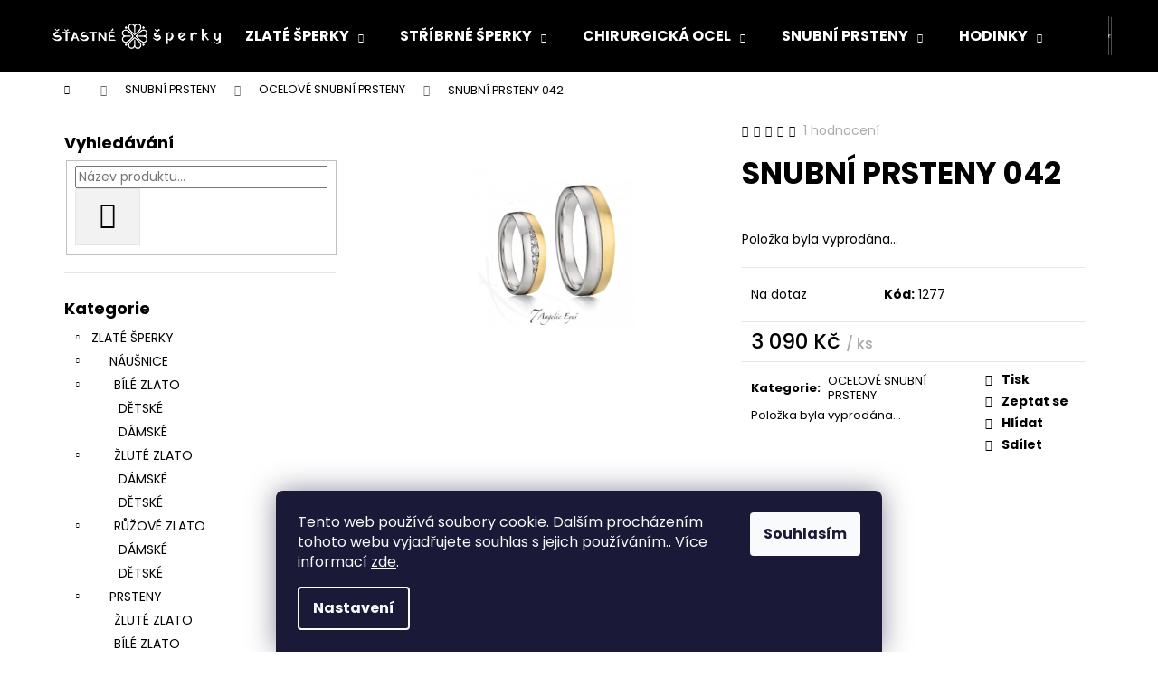

--- FILE ---
content_type: text/html; charset=utf-8
request_url: https://www.stastne-sperky.cz/snubni-prsteny-042/
body_size: 23343
content:
<!doctype html><html lang="cs" dir="ltr" class="header-background-dark external-fonts-loaded"><head><meta charset="utf-8" /><meta name="viewport" content="width=device-width,initial-scale=1" /><title>SNUBNÍ PRSTENY 042 - ŠŤASTNÉ ŠPERKY</title><link rel="preconnect" href="https://cdn.myshoptet.com" /><link rel="dns-prefetch" href="https://cdn.myshoptet.com" /><link rel="preload" href="https://cdn.myshoptet.com/prj/dist/master/cms/libs/jquery/jquery-1.11.3.min.js" as="script" /><link href="https://cdn.myshoptet.com/prj/dist/master/cms/templates/frontend_templates/shared/css/font-face/poppins.css" rel="stylesheet"><link href="https://cdn.myshoptet.com/prj/dist/master/shop/dist/font-shoptet-12.css.d637f40c301981789c16.css" rel="stylesheet"><script>
dataLayer = [];
dataLayer.push({'shoptet' : {
    "pageId": 848,
    "pageType": "productDetail",
    "currency": "CZK",
    "currencyInfo": {
        "decimalSeparator": ",",
        "exchangeRate": 1,
        "priceDecimalPlaces": 2,
        "symbol": "K\u010d",
        "symbolLeft": 0,
        "thousandSeparator": " "
    },
    "language": "cs",
    "projectId": 382801,
    "product": {
        "id": 1277,
        "guid": "9b1e4ee8-600d-11eb-b504-0cc47a6c9c84",
        "hasVariants": false,
        "codes": [
            {
                "code": 1277
            }
        ],
        "code": "1277",
        "name": "SNUBN\u00cd PRSTENY 042",
        "appendix": "",
        "weight": 0,
        "currentCategory": "SNUBN\u00cd PRSTENY | OCELOV\u00c9 SNUBN\u00cd PRSTENY",
        "currentCategoryGuid": "83737f39-600d-11eb-ac23-ac1f6b0076ec",
        "defaultCategory": "SNUBN\u00cd PRSTENY | OCELOV\u00c9 SNUBN\u00cd PRSTENY",
        "defaultCategoryGuid": "83737f39-600d-11eb-ac23-ac1f6b0076ec",
        "currency": "CZK",
        "priceWithVat": 3090
    },
    "stocks": [
        {
            "id": "ext",
            "title": "Sklad",
            "isDeliveryPoint": 0,
            "visibleOnEshop": 1
        }
    ],
    "cartInfo": {
        "id": null,
        "freeShipping": false,
        "freeShippingFrom": 2500,
        "leftToFreeGift": {
            "formattedPrice": "0 K\u010d",
            "priceLeft": 0
        },
        "freeGift": false,
        "leftToFreeShipping": {
            "priceLeft": 2500,
            "dependOnRegion": 0,
            "formattedPrice": "2 500 K\u010d"
        },
        "discountCoupon": [],
        "getNoBillingShippingPrice": {
            "withoutVat": 0,
            "vat": 0,
            "withVat": 0
        },
        "cartItems": [],
        "taxMode": "ORDINARY"
    },
    "cart": [],
    "customer": {
        "priceRatio": 1,
        "priceListId": 1,
        "groupId": null,
        "registered": false,
        "mainAccount": false
    }
}});
dataLayer.push({'cookie_consent' : {
    "marketing": "denied",
    "analytics": "denied"
}});
document.addEventListener('DOMContentLoaded', function() {
    shoptet.consent.onAccept(function(agreements) {
        if (agreements.length == 0) {
            return;
        }
        dataLayer.push({
            'cookie_consent' : {
                'marketing' : (agreements.includes(shoptet.config.cookiesConsentOptPersonalisation)
                    ? 'granted' : 'denied'),
                'analytics': (agreements.includes(shoptet.config.cookiesConsentOptAnalytics)
                    ? 'granted' : 'denied')
            },
            'event': 'cookie_consent'
        });
    });
});
</script>
<meta property="og:type" content="website"><meta property="og:site_name" content="stastne-sperky.cz"><meta property="og:url" content="https://www.stastne-sperky.cz/snubni-prsteny-042/"><meta property="og:title" content="SNUBNÍ PRSTENY 042 - ŠŤASTNÉ ŠPERKY"><meta name="author" content="ŠŤASTNÉ ŠPERKY"><meta name="web_author" content="Shoptet.cz"><meta name="dcterms.rightsHolder" content="www.stastne-sperky.cz"><meta name="robots" content="index,follow"><meta property="og:image" content="https://cdn.myshoptet.com/usr/www.stastne-sperky.cz/user/shop/big/1277_042-s-vodoznakem-1.jpg?679e187b"><meta property="og:description" content="SNUBNÍ PRSTENY 042. "><meta name="description" content="SNUBNÍ PRSTENY 042. "><meta property="product:price:amount" content="3090"><meta property="product:price:currency" content="CZK"><style>:root {--color-primary: #000000;--color-primary-h: 0;--color-primary-s: 0%;--color-primary-l: 0%;--color-primary-hover: #343434;--color-primary-hover-h: 0;--color-primary-hover-s: 0%;--color-primary-hover-l: 20%;--color-secondary: #000000;--color-secondary-h: 0;--color-secondary-s: 0%;--color-secondary-l: 0%;--color-secondary-hover: #343434;--color-secondary-hover-h: 0;--color-secondary-hover-s: 0%;--color-secondary-hover-l: 20%;--color-tertiary: #E2E2E2;--color-tertiary-h: 0;--color-tertiary-s: 0%;--color-tertiary-l: 89%;--color-tertiary-hover: #E2E2E2;--color-tertiary-hover-h: 0;--color-tertiary-hover-s: 0%;--color-tertiary-hover-l: 89%;--color-header-background: #000000;--template-font: "Poppins";--template-headings-font: "Poppins";--header-background-url: none;--cookies-notice-background: #1A1937;--cookies-notice-color: #F8FAFB;--cookies-notice-button-hover: #f5f5f5;--cookies-notice-link-hover: #27263f;--templates-update-management-preview-mode-content: "Náhled aktualizací šablony je aktivní pro váš prohlížeč."}</style>
    
    <link href="https://cdn.myshoptet.com/prj/dist/master/shop/dist/main-12.less.a712b24f4ee06168baf8.css" rel="stylesheet" />
                <link href="https://cdn.myshoptet.com/prj/dist/master/shop/dist/mobile-header-v1-12.less.b339935b08864b3ce9dc.css" rel="stylesheet" />
    
    <script>var shoptet = shoptet || {};</script>
    <script src="https://cdn.myshoptet.com/prj/dist/master/shop/dist/main-3g-header.js.05f199e7fd2450312de2.js"></script>
<!-- User include --><!-- project html code header -->
<!-- Global site tag (gtag.js) - Google Analytics -->
<script async src="https://www.googletagmanager.com/gtag/js?id=G-DLHR9PEM9P"></script>
<script>
  window.dataLayer = window.dataLayer || [];
  function gtag(){dataLayer.push(arguments);}
  gtag('js', new Date());

  gtag('config', 'G-DLHR9PEM9P');
</script>
<!-- /User include --><link rel="shortcut icon" href="/favicon.ico" type="image/x-icon" /><link rel="canonical" href="https://www.stastne-sperky.cz/snubni-prsteny-042/" /><style>/* custom background */@media (min-width: 992px) {body {background-position: left top;background-repeat: repeat !important;background-attachment: scroll;}}</style></head><body class="desktop id-848 in-ocelove-snubni-prsteny template-12 type-product type-detail multiple-columns-body columns-3 ums_forms_redesign--off ums_a11y_category_page--on ums_discussion_rating_forms--off ums_flags_display_unification--on ums_a11y_login--on mobile-header-version-1"><noscript>
    <style>
        #header {
            padding-top: 0;
            position: relative !important;
            top: 0;
        }
        .header-navigation {
            position: relative !important;
        }
        .overall-wrapper {
            margin: 0 !important;
        }
        body:not(.ready) {
            visibility: visible !important;
        }
    </style>
    <div class="no-javascript">
        <div class="no-javascript__title">Musíte změnit nastavení vašeho prohlížeče</div>
        <div class="no-javascript__text">Podívejte se na: <a href="https://www.google.com/support/bin/answer.py?answer=23852">Jak povolit JavaScript ve vašem prohlížeči</a>.</div>
        <div class="no-javascript__text">Pokud používáte software na blokování reklam, může být nutné povolit JavaScript z této stránky.</div>
        <div class="no-javascript__text">Děkujeme.</div>
    </div>
</noscript>

        <div id="fb-root"></div>
        <script>
            window.fbAsyncInit = function() {
                FB.init({
//                    appId            : 'your-app-id',
                    autoLogAppEvents : true,
                    xfbml            : true,
                    version          : 'v19.0'
                });
            };
        </script>
        <script async defer crossorigin="anonymous" src="https://connect.facebook.net/cs_CZ/sdk.js"></script>    <div class="siteCookies siteCookies--bottom siteCookies--dark js-siteCookies" role="dialog" data-testid="cookiesPopup" data-nosnippet>
        <div class="siteCookies__form">
            <div class="siteCookies__content">
                <div class="siteCookies__text">
                    Tento web používá soubory cookie. Dalším procházením tohoto webu vyjadřujete souhlas s jejich používáním.. Více informací <a href="/podminky-ochrany-osobnich-udaju/" target="\" _blank="" rel="\" noreferrer="">zde</a>.
                </div>
                <p class="siteCookies__links">
                    <button class="siteCookies__link js-cookies-settings" aria-label="Nastavení cookies" data-testid="cookiesSettings">Nastavení</button>
                </p>
            </div>
            <div class="siteCookies__buttonWrap">
                                <button class="siteCookies__button js-cookiesConsentSubmit" value="all" aria-label="Přijmout cookies" data-testid="buttonCookiesAccept">Souhlasím</button>
            </div>
        </div>
        <script>
            document.addEventListener("DOMContentLoaded", () => {
                const siteCookies = document.querySelector('.js-siteCookies');
                document.addEventListener("scroll", shoptet.common.throttle(() => {
                    const st = document.documentElement.scrollTop;
                    if (st > 1) {
                        siteCookies.classList.add('siteCookies--scrolled');
                    } else {
                        siteCookies.classList.remove('siteCookies--scrolled');
                    }
                }, 100));
            });
        </script>
    </div>
<a href="#content" class="skip-link sr-only">Přejít na obsah</a><div class="overall-wrapper">
    <div class="user-action">
                        <dialog id="login" class="dialog dialog--modal dialog--fullscreen js-dialog--modal" aria-labelledby="loginHeading">
        <div class="dialog__close dialog__close--arrow">
                        <button type="button" class="btn toggle-window-arr" data-dialog-close data-testid="backToShop">Zpět <span>do obchodu</span></button>
            </div>
        <div class="dialog__wrapper">
            <div class="dialog__content dialog__content--form">
                <div class="dialog__header">
                    <h2 id="loginHeading" class="dialog__heading dialog__heading--login">Přihlášení k vašemu účtu</h2>
                </div>
                <div id="customerLogin" class="dialog__body">
                    <form action="/action/Customer/Login/" method="post" id="formLoginIncluded" class="csrf-enabled formLogin" data-testid="formLogin"><input type="hidden" name="referer" value="" /><div class="form-group"><div class="input-wrapper email js-validated-element-wrapper no-label"><input type="email" name="email" class="form-control" autofocus placeholder="E-mailová adresa (např. jan@novak.cz)" data-testid="inputEmail" autocomplete="email" required /></div></div><div class="form-group"><div class="input-wrapper password js-validated-element-wrapper no-label"><input type="password" name="password" class="form-control" placeholder="Heslo" data-testid="inputPassword" autocomplete="current-password" required /><span class="no-display">Nemůžete vyplnit toto pole</span><input type="text" name="surname" value="" class="no-display" /></div></div><div class="form-group"><div class="login-wrapper"><button type="submit" class="btn btn-secondary btn-text btn-login" data-testid="buttonSubmit">Přihlásit se</button><div class="password-helper"><a href="/registrace/" data-testid="signup" rel="nofollow">Nová registrace</a><a href="/klient/zapomenute-heslo/" rel="nofollow">Zapomenuté heslo</a></div></div></div></form>
                </div>
            </div>
        </div>
    </dialog>
            </div>
<header id="header"><div class="container navigation-wrapper"><div class="site-name"><a href="/" data-testid="linkWebsiteLogo"><img src="https://cdn.myshoptet.com/usr/www.stastne-sperky.cz/user/logos/logo-__tastn__-__perky_na-web_1.png" alt="ŠŤASTNÉ ŠPERKY" fetchpriority="low" /></a></div><nav id="navigation" aria-label="Hlavní menu" data-collapsible="true"><div class="navigation-in menu"><ul class="menu-level-1" role="menubar" data-testid="headerMenuItems"><li class="menu-item-974 ext" role="none"><a href="/zlate-sperky/" data-testid="headerMenuItem" role="menuitem" aria-haspopup="true" aria-expanded="false"><b>ZLATÉ ŠPERKY</b><span class="submenu-arrow"></span></a><ul class="menu-level-2" aria-label="ZLATÉ ŠPERKY" tabindex="-1" role="menu"><li class="menu-item-977" role="none"><a href="/nausnice-3/" data-image="https://cdn.myshoptet.com/usr/www.stastne-sperky.cz/user/categories/thumb/zlate-srdickove-nausnice-s-krystaly.jpg" data-testid="headerMenuItem" role="menuitem"><span>NÁUŠNICE</span></a>
                        </li><li class="menu-item-1256" role="none"><a href="/prsteny-3/" data-image="https://cdn.myshoptet.com/usr/www.stastne-sperky.cz/user/categories/thumb/12482_large.png" data-testid="headerMenuItem" role="menuitem"><span>PRSTENY</span></a>
                        </li><li class="menu-item-1262" role="none"><a href="/naramky-3/" data-image="https://cdn.myshoptet.com/usr/www.stastne-sperky.cz/user/categories/thumb/13728_large.png" data-testid="headerMenuItem" role="menuitem"><span>NÁRAMKY</span></a>
                        </li><li class="menu-item-1266" role="none"><a href="/privesky-3/" data-image="https://cdn.myshoptet.com/usr/www.stastne-sperky.cz/user/categories/thumb/13805_large.png" data-testid="headerMenuItem" role="menuitem"><span>PŘÍVĚSKY</span></a>
                        </li><li class="menu-item-1348" role="none"><a href="/nahrdelniky-3/" data-image="https://cdn.myshoptet.com/usr/www.stastne-sperky.cz/user/categories/thumb/25400-sofia-zlaty-nahrdelnik-m-gemcs30749-06.png" data-testid="headerMenuItem" role="menuitem"><span>NÁHRDELNÍKY</span></a>
                        </li><li class="menu-item-1354" role="none"><a href="/retizky-2/" data-image="https://cdn.myshoptet.com/usr/www.stastne-sperky.cz/user/categories/thumb/65125_leskly-hladky-zlaty-retizek-c--1.jpg" data-testid="headerMenuItem" role="menuitem"><span>ŘETÍZKY</span></a>
                        </li></ul></li>
<li class="menu-item-673 ext" role="none"><a href="/stribrne-sperky/" data-testid="headerMenuItem" role="menuitem" aria-haspopup="true" aria-expanded="false"><b>STŘÍBRNÉ ŠPERKY</b><span class="submenu-arrow"></span></a><ul class="menu-level-2" aria-label="STŘÍBRNÉ ŠPERKY" tabindex="-1" role="menu"><li class="menu-item-824" role="none"><a href="/naramky-2/" data-image="https://cdn.myshoptet.com/usr/www.stastne-sperky.cz/user/categories/thumb/2156-large.png" data-testid="headerMenuItem" role="menuitem"><span>NÁRAMKY</span></a>
                        </li><li class="menu-item-676" role="none"><a href="/privesky/" data-image="https://cdn.myshoptet.com/usr/www.stastne-sperky.cz/user/categories/thumb/4673_large.png" data-testid="headerMenuItem" role="menuitem"><span>PŘÍVĚSKY</span></a>
                        </li><li class="menu-item-675" role="none"><a href="/nausnice/" data-image="https://cdn.myshoptet.com/usr/www.stastne-sperky.cz/user/categories/thumb/4490_large.png" data-testid="headerMenuItem" role="menuitem"><span>NÁUŠNICE</span></a>
                        </li><li class="menu-item-827" role="none"><a href="/prsteny-2/" data-image="https://cdn.myshoptet.com/usr/www.stastne-sperky.cz/user/categories/thumb/1579_large.png" data-testid="headerMenuItem" role="menuitem"><span>PRSTENY</span></a>
                        </li><li class="menu-item-830" role="none"><a href="/nahrdelniky-2/" data-image="https://cdn.myshoptet.com/usr/www.stastne-sperky.cz/user/categories/thumb/5381_large.png" data-testid="headerMenuItem" role="menuitem"><span>NÁHRDELNÍKY</span></a>
                        </li><li class="menu-item-839" role="none"><a href="/retizky-3/" data-image="https://cdn.myshoptet.com/usr/www.stastne-sperky.cz/user/categories/thumb/21898-1409462996.jpg" data-testid="headerMenuItem" role="menuitem"><span>ŘETÍZKY</span></a>
                        </li><li class="menu-item-995" role="none"><a href="/naramky-na-nohu/" data-image="https://cdn.myshoptet.com/usr/www.stastne-sperky.cz/user/categories/thumb/1317_large.png" data-testid="headerMenuItem" role="menuitem"><span>NÁRAMKY NA NOHU</span></a>
                        </li><li class="menu-item-1193" role="none"><a href="/broze/" data-image="https://cdn.myshoptet.com/usr/www.stastne-sperky.cz/user/categories/thumb/photo_1626085000142.jpg" data-testid="headerMenuItem" role="menuitem"><span>BROŽE</span></a>
                        </li><li class="menu-item-1253" role="none"><a href="/piercing-do-nosu/" data-image="https://cdn.myshoptet.com/usr/www.stastne-sperky.cz/user/categories/thumb/12507_large.png" data-testid="headerMenuItem" role="menuitem"><span>PIERCING DO NOSU</span></a>
                        </li><li class="menu-item-1420" role="none"><a href="/stribrne-prsteny-na-nohu/" data-image="https://cdn.myshoptet.com/usr/www.stastne-sperky.cz/user/categories/thumb/mht-3242sn00.jpg" data-testid="headerMenuItem" role="menuitem"><span>PRSTENY NA NOHU</span></a>
                        </li></ul></li>
<li class="menu-item-788 ext" role="none"><a href="/chirurgicka-ocel/" data-testid="headerMenuItem" role="menuitem" aria-haspopup="true" aria-expanded="false"><b>CHIRURGICKÁ OCEL</b><span class="submenu-arrow"></span></a><ul class="menu-level-2" aria-label="CHIRURGICKÁ OCEL" tabindex="-1" role="menu"><li class="menu-item-791" role="none"><a href="/naramky/" data-image="https://cdn.myshoptet.com/usr/www.stastne-sperky.cz/user/categories/thumb/pansky-ocelovy-naramek-figaro-tl-6mm.jpg" data-testid="headerMenuItem" role="menuitem"><span>NÁRAMKY</span></a>
                        </li><li class="menu-item-794" role="none"><a href="/privesky-2/" data-image="https://cdn.myshoptet.com/usr/www.stastne-sperky.cz/user/categories/thumb/332491-410-410.jpg" data-testid="headerMenuItem" role="menuitem"><span>PŘÍVĚŠKY</span></a>
                        </li><li class="menu-item-800" role="none"><a href="/nausnice-2/" data-image="https://cdn.myshoptet.com/usr/www.stastne-sperky.cz/user/categories/thumb/4145_s1692.png" data-testid="headerMenuItem" role="menuitem"><span>NÁUŠNICE</span></a>
                        </li><li class="menu-item-806" role="none"><a href="/retizky/" data-image="https://cdn.myshoptet.com/usr/www.stastne-sperky.cz/user/categories/thumb/rrcn2503.jpg" data-testid="headerMenuItem" role="menuitem"><span>ŘETÍZKY</span></a>
                        </li><li class="menu-item-815" role="none"><a href="/nahrdelniky/" data-image="https://cdn.myshoptet.com/usr/www.stastne-sperky.cz/user/categories/thumb/preciosa-ocelovy-nahrdelnik-s-krystaly-rosette-7238-00_14297347.jpg" data-testid="headerMenuItem" role="menuitem"><span>NÁHRDELNÍKY</span></a>
                        </li><li class="menu-item-821" role="none"><a href="/prsteny/" data-image="https://cdn.myshoptet.com/usr/www.stastne-sperky.cz/user/categories/thumb/troli-trojity-ocelovy-prsten-krs-247_1440977520170602153141.jpg" data-testid="headerMenuItem" role="menuitem"><span>PRSTENY</span></a>
                        </li><li class="menu-item-1417" role="none"><a href="/naramky-na-nohu-2/" data-image="https://cdn.myshoptet.com/usr/www.stastne-sperky.cz/user/categories/thumb/26239-3_retizek-na-nohu-z-chirurgicke-oceli--dvojrady-se-stromem-zivota-a-zirkony-3001521.jpg" data-testid="headerMenuItem" role="menuitem"><span>NÁRAMKY NA NOHU</span></a>
                        </li></ul></li>
<li class="menu-item-845 ext" role="none"><a href="/snubni-prsteny/" data-testid="headerMenuItem" role="menuitem" aria-haspopup="true" aria-expanded="false"><b>SNUBNÍ PRSTENY</b><span class="submenu-arrow"></span></a><ul class="menu-level-2" aria-label="SNUBNÍ PRSTENY" tabindex="-1" role="menu"><li class="menu-item-848 active" role="none"><a href="/ocelove-snubni-prsteny/" data-image="https://cdn.myshoptet.com/usr/www.stastne-sperky.cz/user/categories/thumb/042_-_s_vodoznakem_1.jpg" data-testid="headerMenuItem" role="menuitem"><span>OCELOVÉ SNUBNÍ PRSTENY</span></a>
                        </li><li class="menu-item-851" role="none"><a href="/stribrne-snubni-prsteny/" data-image="https://cdn.myshoptet.com/usr/www.stastne-sperky.cz/user/categories/thumb/037_-_rhett_a_scarlett_2.jpg" data-testid="headerMenuItem" role="menuitem"><span>STŘÍBRNÉ SNUBNÍ PRSTENY</span></a>
                        </li></ul></li>
<li class="menu-item-857 ext" role="none"><a href="/hodinky/" data-testid="headerMenuItem" role="menuitem" aria-haspopup="true" aria-expanded="false"><b>HODINKY</b><span class="submenu-arrow"></span></a><ul class="menu-level-2" aria-label="HODINKY" tabindex="-1" role="menu"><li class="menu-item-863" role="none"><a href="/secco/" data-image="https://cdn.myshoptet.com/usr/www.stastne-sperky.cz/user/categories/thumb/secco.jpg" data-testid="headerMenuItem" role="menuitem"><span>SECCO</span></a>
                        </li><li class="menu-item-875" role="none"><a href="/lavvu/" data-image="https://cdn.myshoptet.com/usr/www.stastne-sperky.cz/user/categories/thumb/sta__en___soubor.png" data-testid="headerMenuItem" role="menuitem"><span>LAVVU/MINET</span></a>
                        </li><li class="menu-item-881" role="none"><a href="/jvd/" data-image="https://cdn.myshoptet.com/usr/www.stastne-sperky.cz/user/categories/thumb/5afbaad6cadd25b558542f88a99ca450.jpg" data-testid="headerMenuItem" role="menuitem"><span>JVD</span></a>
                        </li><li class="menu-item-929" role="none"><a href="/casio/" data-image="https://cdn.myshoptet.com/usr/www.stastne-sperky.cz/user/categories/thumb/0ac66c2f437644e10300b7fc5240ca1a.jpg" data-testid="headerMenuItem" role="menuitem"><span>CASIO</span></a>
                        </li><li class="menu-item-956" role="none"><a href="/len-nox/" data-image="https://cdn.myshoptet.com/usr/www.stastne-sperky.cz/user/categories/thumb/len_nox.jpg" data-testid="headerMenuItem" role="menuitem"><span>LEN.NOX</span></a>
                        </li><li class="menu-item-965" role="none"><a href="/swiss-military/" data-image="https://cdn.myshoptet.com/usr/www.stastne-sperky.cz/user/categories/thumb/by-chrono-logo.jpg" data-testid="headerMenuItem" role="menuitem"><span>SWISS MILITARY</span></a>
                        </li><li class="menu-item-1241" role="none"><a href="/prim/" data-image="https://cdn.myshoptet.com/usr/www.stastne-sperky.cz/user/categories/thumb/prim-1955_oblouckove.jpg" data-testid="headerMenuItem" role="menuitem"><span>PRIM</span></a>
                        </li></ul></li>
<li class="menu-item-860 ext" role="none"><a href="/budiky/" data-testid="headerMenuItem" role="menuitem" aria-haspopup="true" aria-expanded="false"><b>BUDÍKY</b><span class="submenu-arrow"></span></a><ul class="menu-level-2" aria-label="BUDÍKY" tabindex="-1" role="menu"><li class="menu-item-1323" role="none"><a href="/teplomery/" data-image="https://cdn.myshoptet.com/usr/www.stastne-sperky.cz/user/categories/thumb/39957_large.png" data-testid="headerMenuItem" role="menuitem"><span>TEPLOMĚRY</span></a>
                        </li><li class="menu-item-1320" role="none"><a href="/meteostanice/" data-image="https://cdn.myshoptet.com/usr/www.stastne-sperky.cz/user/categories/thumb/40998_large.png" data-testid="headerMenuItem" role="menuitem"><span>METEOSTANICE</span></a>
                        </li><li class="menu-item-866" role="none"><a href="/rucickove/" data-image="https://cdn.myshoptet.com/usr/www.stastne-sperky.cz/user/categories/thumb/4062_cerne-klasicke-hlinikove-rucicky-na-hodiny-73-mm-53-mm.png" data-testid="headerMenuItem" role="menuitem"><span>RUČIČKOVÉ</span></a>
                        </li><li class="menu-item-887" role="none"><a href="/digitalni/" data-image="https://cdn.myshoptet.com/usr/www.stastne-sperky.cz/user/categories/thumb/2130_1.png" data-testid="headerMenuItem" role="menuitem"><span>DIGITÁLNÍ</span></a>
                        </li></ul></li>
<li class="menu-item-1423" role="none"><a href="/minutky/" data-testid="headerMenuItem" role="menuitem" aria-expanded="false"><b>MINUTKY</b></a></li>
<li class="menu-item-1426 ext" role="none"><a href="/hodiny/" data-testid="headerMenuItem" role="menuitem" aria-haspopup="true" aria-expanded="false"><b>HODINY</b><span class="submenu-arrow"></span></a><ul class="menu-level-2" aria-label="HODINY" tabindex="-1" role="menu"><li class="menu-item-1440" role="none"><a href="/barometry/" data-image="https://cdn.myshoptet.com/usr/www.stastne-sperky.cz/user/categories/thumb/45883_large.png" data-testid="headerMenuItem" role="menuitem"><span>BAROMETRY</span></a>
                        </li><li class="menu-item-1429" role="none"><a href="/digitalni-2/" data-image="https://cdn.myshoptet.com/usr/www.stastne-sperky.cz/user/categories/thumb/32261_large.png" data-testid="headerMenuItem" role="menuitem"><span>DIGITÁLNÍ</span></a>
                        </li><li class="menu-item-1443" role="none"><a href="/rucickove-2/" data-image="https://cdn.myshoptet.com/usr/www.stastne-sperky.cz/user/categories/thumb/43784_large.png" data-testid="headerMenuItem" role="menuitem"><span>RUČIČKOVÉ</span></a>
                        </li></ul></li>
<li class="menu-item-1199 ext" role="none"><a href="/reminky/" data-testid="headerMenuItem" role="menuitem" aria-haspopup="true" aria-expanded="false"><b>ŘEMÍNKY</b><span class="submenu-arrow"></span></a><ul class="menu-level-2" aria-label="ŘEMÍNKY" tabindex="-1" role="menu"><li class="menu-item-1452" role="none"><a href="/12-mm/" data-image="https://cdn.myshoptet.com/usr/www.stastne-sperky.cz/user/categories/thumb/48942_large.jpg" data-testid="headerMenuItem" role="menuitem"><span>12 mm</span></a>
                        </li><li class="menu-item-1202" role="none"><a href="/14-mm/" data-image="https://cdn.myshoptet.com/usr/www.stastne-sperky.cz/user/categories/thumb/images.png" data-testid="headerMenuItem" role="menuitem"><span>14 mm</span></a>
                        </li><li class="menu-item-1211" role="none"><a href="/16-mm/" data-image="https://cdn.myshoptet.com/usr/www.stastne-sperky.cz/user/categories/thumb/images_(1).png" data-testid="headerMenuItem" role="menuitem"><span>16 mm</span></a>
                        </li><li class="menu-item-1208" role="none"><a href="/18-mm/" data-image="https://cdn.myshoptet.com/usr/www.stastne-sperky.cz/user/categories/thumb/18.png" data-testid="headerMenuItem" role="menuitem"><span>18 mm</span></a>
                        </li><li class="menu-item-1214" role="none"><a href="/20-mm/" data-image="https://cdn.myshoptet.com/usr/www.stastne-sperky.cz/user/categories/thumb/images_(2).png" data-testid="headerMenuItem" role="menuitem"><span>20 mm</span></a>
                        </li><li class="menu-item-1217" role="none"><a href="/22-mm/" data-image="https://cdn.myshoptet.com/usr/www.stastne-sperky.cz/user/categories/thumb/22.png" data-testid="headerMenuItem" role="menuitem"><span>22 mm</span></a>
                        </li><li class="menu-item-1220" role="none"><a href="/24-mm/" data-image="https://cdn.myshoptet.com/usr/www.stastne-sperky.cz/user/categories/thumb/images_(3).png" data-testid="headerMenuItem" role="menuitem"><span>24 mm</span></a>
                        </li><li class="menu-item-1223" role="none"><a href="/26-mm/" data-image="https://cdn.myshoptet.com/usr/www.stastne-sperky.cz/user/categories/thumb/26.png" data-testid="headerMenuItem" role="menuitem"><span>26 mm</span></a>
                        </li></ul></li>
<li class="menu-item-1317" role="none"><a href="/baterie/" data-testid="headerMenuItem" role="menuitem" aria-expanded="false"><b>BATERIE</b></a></li>
<li class="menu-item-1527" role="none"><a href="/sperkovnice/" data-testid="headerMenuItem" role="menuitem" aria-expanded="false"><b>ŠPERKOVNICE</b></a></li>
</ul>
    <ul class="navigationActions" role="menu">
                            <li role="none">
                                    <a href="/login/?backTo=%2Fsnubni-prsteny-042%2F" rel="nofollow" data-testid="signin" role="menuitem"><span>Přihlášení</span></a>
                            </li>
                        </ul>
</div><span class="navigation-close"></span></nav><div class="menu-helper" data-testid="hamburgerMenu"><span>Více</span></div>

    <div class="navigation-buttons">
                <a href="#" class="toggle-window" data-target="search" data-testid="linkSearchIcon"><span class="sr-only">Hledat</span></a>
                    
        <button class="top-nav-button top-nav-button-login" type="button" data-dialog-id="login" aria-haspopup="dialog" aria-controls="login" data-testid="signin">
            <span class="sr-only">Přihlášení</span>
        </button>
                    <a href="/kosik/" class="toggle-window cart-count" data-target="cart" data-testid="headerCart" rel="nofollow" aria-haspopup="dialog" aria-expanded="false" aria-controls="cart-widget"><span class="sr-only">Nákupní košík</span></a>
        <a href="#" class="toggle-window" data-target="navigation" data-testid="hamburgerMenu"><span class="sr-only">Menu</span></a>
    </div>

</div></header><!-- / header -->


<div id="content-wrapper" class="container content-wrapper">
    
                                <div class="breadcrumbs navigation-home-icon-wrapper" itemscope itemtype="https://schema.org/BreadcrumbList">
                                                                            <span id="navigation-first" data-basetitle="ŠŤASTNÉ ŠPERKY" itemprop="itemListElement" itemscope itemtype="https://schema.org/ListItem">
                <a href="/" itemprop="item" class="navigation-home-icon"><span class="sr-only" itemprop="name">Domů</span></a>
                <span class="navigation-bullet">/</span>
                <meta itemprop="position" content="1" />
            </span>
                                <span id="navigation-1" itemprop="itemListElement" itemscope itemtype="https://schema.org/ListItem">
                <a href="/snubni-prsteny/" itemprop="item" data-testid="breadcrumbsSecondLevel"><span itemprop="name">SNUBNÍ PRSTENY</span></a>
                <span class="navigation-bullet">/</span>
                <meta itemprop="position" content="2" />
            </span>
                                <span id="navigation-2" itemprop="itemListElement" itemscope itemtype="https://schema.org/ListItem">
                <a href="/ocelove-snubni-prsteny/" itemprop="item" data-testid="breadcrumbsSecondLevel"><span itemprop="name">OCELOVÉ SNUBNÍ PRSTENY</span></a>
                <span class="navigation-bullet">/</span>
                <meta itemprop="position" content="3" />
            </span>
                                            <span id="navigation-3" itemprop="itemListElement" itemscope itemtype="https://schema.org/ListItem" data-testid="breadcrumbsLastLevel">
                <meta itemprop="item" content="https://www.stastne-sperky.cz/snubni-prsteny-042/" />
                <meta itemprop="position" content="4" />
                <span itemprop="name" data-title="SNUBNÍ PRSTENY 042">SNUBNÍ PRSTENY 042 <span class="appendix"></span></span>
            </span>
            </div>
            
    <div class="content-wrapper-in">
                                                <aside class="sidebar sidebar-left"  data-testid="sidebarMenu">
                                                                                                <div class="sidebar-inner">
                                                                                                        <div class="box box-bg-variant box-sm box-search"><div class="search search-widget" data-testid="searchWidget">
    <h4><span>Vyhledávání</span></h4>
            <form class="search-form compact-form" action="/action/ProductSearch/prepareString/" method="post" id="formSearchFormWidget" data-testid="searchFormWidget">
            <fieldset>
                <input type="hidden" name="language" value="cs" />
                                <input type="search" name="string" id="s-word" class="form-control js-search-input"
                    placeholder="Název produktu..."
                    autocomplete="off"
                    data-testid="searchInput"
                />
                                <button type="submit" class="btn btn-default btn-arrow-right" data-testid="searchBtn"><span class="sr-only">Hledat</span></button>
            </fieldset>
        </form>
    </div>
</div>
                                                                                                            <div class="box box-bg-default box-categories">    <div class="skip-link__wrapper">
        <span id="categories-start" class="skip-link__target js-skip-link__target sr-only" tabindex="-1">&nbsp;</span>
        <a href="#categories-end" class="skip-link skip-link--start sr-only js-skip-link--start">Přeskočit kategorie</a>
    </div>

<h4>Kategorie</h4>


<div id="categories"><div class="categories cat-01 expandable expanded" id="cat-974"><div class="topic"><a href="/zlate-sperky/">ZLATÉ ŠPERKY<span class="cat-trigger">&nbsp;</span></a></div>

                    <ul class=" expanded">
                                        <li class="
                                 expandable                 expanded                ">
                <a href="/nausnice-3/">
                    NÁUŠNICE
                    <span class="cat-trigger">&nbsp;</span>                </a>
                                                            

                    <ul class=" expanded">
                                        <li class="
                                 expandable                 expanded                ">
                <a href="/bile-zlato-2/">
                    BÍLÉ ZLATO
                    <span class="cat-trigger">&nbsp;</span>                </a>
                                                            

                    <ul class=" expanded">
                                        <li >
                <a href="/detske-7/">
                    DĚTSKÉ
                                    </a>
                                                                </li>
                                <li >
                <a href="/damske-7/">
                    DÁMSKÉ
                                    </a>
                                                                </li>
                </ul>
    
                                                </li>
                                <li class="
                                 expandable                 expanded                ">
                <a href="/zlute-zlato-2/">
                    ŽLUTÉ ZLATO
                    <span class="cat-trigger">&nbsp;</span>                </a>
                                                            

                    <ul class=" expanded">
                                        <li >
                <a href="/damske-8/">
                    DÁMSKÉ
                                    </a>
                                                                </li>
                                <li >
                <a href="/detske-8/">
                    DĚTSKÉ
                                    </a>
                                                                </li>
                </ul>
    
                                                </li>
                                <li class="
                                 expandable                 expanded                ">
                <a href="/ruzove-zlato-2/">
                    RŮŽOVÉ ZLATO
                    <span class="cat-trigger">&nbsp;</span>                </a>
                                                            

                    <ul class=" expanded">
                                        <li >
                <a href="/damske-10/">
                    DÁMSKÉ
                                    </a>
                                                                </li>
                                <li >
                <a href="/detske-9/">
                    DĚTSKÉ
                                    </a>
                                                                </li>
                </ul>
    
                                                </li>
                </ul>
    
                                                </li>
                                <li class="
                                 expandable                 expanded                ">
                <a href="/prsteny-3/">
                    PRSTENY
                    <span class="cat-trigger">&nbsp;</span>                </a>
                                                            

                    <ul class=" expanded">
                                        <li >
                <a href="/zlute-zlato/">
                    ŽLUTÉ ZLATO
                                    </a>
                                                                </li>
                                <li >
                <a href="/bile-zlato-6/">
                    BÍLÉ ZLATO
                                    </a>
                                                                </li>
                </ul>
    
                                                </li>
                                <li class="
                                 expandable                 expanded                ">
                <a href="/naramky-3/">
                    NÁRAMKY
                    <span class="cat-trigger">&nbsp;</span>                </a>
                                                            

                    <ul class=" expanded">
                                        <li >
                <a href="/zlute-zlato-3/">
                    ŽLUTÉ ZLATO
                                    </a>
                                                                </li>
                                <li >
                <a href="/bile-zlato-3/">
                    BÍLÉ ZLATO
                                    </a>
                                                                </li>
                                <li >
                <a href="/ruzove-zlato/">
                    RŮŽOVÉ ZLATO
                                    </a>
                                                                </li>
                </ul>
    
                                                </li>
                                <li class="
                                 expandable                 expanded                ">
                <a href="/privesky-3/">
                    PŘÍVĚSKY
                    <span class="cat-trigger">&nbsp;</span>                </a>
                                                            

                    <ul class=" expanded">
                                        <li class="
                                 expandable                 expanded                ">
                <a href="/zlute-zlato-4/">
                    ŽLUTÉ ZLATO
                    <span class="cat-trigger">&nbsp;</span>                </a>
                                                            

                    <ul class=" expanded">
                                        <li >
                <a href="/srdicka-2/">
                    SRDÍČKA
                                    </a>
                                                                </li>
                                <li >
                <a href="/andilci-2/">
                    ANDÍLCI
                                    </a>
                                                                </li>
                                <li >
                <a href="/stromy-zivota-3/">
                    STROMY ŽIVOTA
                                    </a>
                                                                </li>
                                <li class="
                                 expandable                 expanded                ">
                <a href="/znameni-2/">
                    ZNAMENÍ
                    <span class="cat-trigger">&nbsp;</span>                </a>
                                                            

                    <ul class=" expanded">
                                        <li >
                <a href="/ryby-2/">
                    RYBY
                                    </a>
                                                                </li>
                                <li >
                <a href="/lev-2/">
                    LEV
                                    </a>
                                                                </li>
                                <li >
                <a href="/strelec-2/">
                    STŘELEC
                                    </a>
                                                                </li>
                                <li >
                <a href="/kozoroh-2/">
                    KOZOROH
                                    </a>
                                                                </li>
                                <li >
                <a href="/beran-2/">
                    BERAN
                                    </a>
                                                                </li>
                                <li >
                <a href="/byk-2/">
                    BÝK
                                    </a>
                                                                </li>
                                <li >
                <a href="/stir-2/">
                    ŠTÍR
                                    </a>
                                                                </li>
                                <li >
                <a href="/rak-2/">
                    RAK
                                    </a>
                                                                </li>
                                <li >
                <a href="/panna-2/">
                    PANNA
                                    </a>
                                                                </li>
                                <li >
                <a href="/blizenci-2/">
                    BLÍŽENCI
                                    </a>
                                                                </li>
                                <li >
                <a href="/vodnar-2/">
                    VODNÁŘ
                                    </a>
                                                                </li>
                                <li >
                <a href="/vahy-2/">
                    VÁHY
                                    </a>
                                                                </li>
                </ul>
    
                                                </li>
                                <li >
                <a href="/zvirata-2/">
                    ZVÍŘATA
                                    </a>
                                                                </li>
                                <li >
                <a href="/ctyrlistky-2/">
                    ČTYŘLÍSTKY
                                    </a>
                                                                </li>
                                <li >
                <a href="/krize/">
                    KŘÍŽE
                                    </a>
                                                                </li>
                                <li class="
                                 expandable                 expanded                ">
                <a href="/pismena-2/">
                    PÍSMENA
                    <span class="cat-trigger">&nbsp;</span>                </a>
                                                            

                    <ul class=" expanded">
                                        <li >
                <a href="/a-2/">
                    A
                                    </a>
                                                                </li>
                                <li >
                <a href="/b-2/">
                    B
                                    </a>
                                                                </li>
                                <li >
                <a href="/d-2/">
                    D
                                    </a>
                                                                </li>
                                <li >
                <a href="/e-2/">
                    E
                                    </a>
                                                                </li>
                                <li >
                <a href="/f-2/">
                    F
                                    </a>
                                                                </li>
                                <li >
                <a href="/g-2/">
                    G
                                    </a>
                                                                </li>
                                <li >
                <a href="/h-2/">
                    H
                                    </a>
                                                                </li>
                                <li >
                <a href="/i-2/">
                    I
                                    </a>
                                                                </li>
                                <li >
                <a href="/j-2/">
                    J
                                    </a>
                                                                </li>
                                <li >
                <a href="/k-2/">
                    K
                                    </a>
                                                                </li>
                                <li >
                <a href="/l-2/">
                    L
                                    </a>
                                                                </li>
                                <li >
                <a href="/m-2/">
                    M
                                    </a>
                                                                </li>
                                <li >
                <a href="/n-2/">
                    N
                                    </a>
                                                                </li>
                                <li >
                <a href="/o-2/">
                    O
                                    </a>
                                                                </li>
                                <li >
                <a href="/p-2/">
                    P
                                    </a>
                                                                </li>
                                <li >
                <a href="/s-2/">
                    S
                                    </a>
                                                                </li>
                                <li >
                <a href="/v-2/">
                    V
                                    </a>
                                                                </li>
                                <li >
                <a href="/z-2/">
                    Z
                                    </a>
                                                                </li>
                </ul>
    
                                                </li>
                </ul>
    
                                                </li>
                                <li class="
                                 expandable                 expanded                ">
                <a href="/bile-zlato/">
                    BÍLÉ ZLATO
                    <span class="cat-trigger">&nbsp;</span>                </a>
                                                            

                    <ul class=" expanded">
                                        <li >
                <a href="/andilci-3/">
                    ANDÍLCI
                                    </a>
                                                                </li>
                                <li >
                <a href="/stromy-zivota-4/">
                    STROMY ŽIVOTA
                                    </a>
                                                                </li>
                                <li >
                <a href="/krizky-3/">
                    KŘÍŽKY
                                    </a>
                                                                </li>
                                <li >
                <a href="/srdicka-3/">
                    SRDÍČKA
                                    </a>
                                                                </li>
                                <li >
                <a href="/ctyrlistky-3/">
                    ČTYŘLÍSTKY
                                    </a>
                                                                </li>
                </ul>
    
                                                </li>
                                <li >
                <a href="/ruzove-zlato-3/">
                    RŮŽOVÉ ZLATO
                                    </a>
                                                                </li>
                </ul>
    
                                                </li>
                                <li class="
                                 expandable                 expanded                ">
                <a href="/nahrdelniky-3/">
                    NÁHRDELNÍKY
                    <span class="cat-trigger">&nbsp;</span>                </a>
                                                            

                    <ul class=" expanded">
                                        <li >
                <a href="/zlute-zlato-6/">
                    ŽLUTÉ ZLATO
                                    </a>
                                                                </li>
                                <li >
                <a href="/bile-zlato-5/">
                    BÍLÉ ZLATO
                                    </a>
                                                                </li>
                                <li >
                <a href="/ruzove-zlato-4/">
                    RŮŽOVÉ ZLATO
                                    </a>
                                                                </li>
                </ul>
    
                                                </li>
                                <li class="
                                 expandable                 expanded                ">
                <a href="/retizky-2/">
                    ŘETÍZKY
                    <span class="cat-trigger">&nbsp;</span>                </a>
                                                            

                    <ul class=" expanded">
                                        <li >
                <a href="/zlute-zlato-5/">
                    ŽLUTÉ ZLATO
                                    </a>
                                                                </li>
                                <li >
                <a href="/bile-zlato-4/">
                    BÍLÉ ZLATO
                                    </a>
                                                                </li>
                </ul>
    
                                                </li>
                </ul>
    </div><div class="categories cat-02 expandable external" id="cat-673"><div class="topic"><a href="/stribrne-sperky/">STŘÍBRNÉ ŠPERKY<span class="cat-trigger">&nbsp;</span></a></div>

    </div><div class="categories cat-01 expandable expanded" id="cat-788"><div class="topic"><a href="/chirurgicka-ocel/">CHIRURGICKÁ OCEL<span class="cat-trigger">&nbsp;</span></a></div>

                    <ul class=" expanded">
                                        <li >
                <a href="/naramky/">
                    NÁRAMKY
                                    </a>
                                                                </li>
                                <li class="
                                 expandable                 expanded                ">
                <a href="/privesky-2/">
                    PŘÍVĚŠKY
                    <span class="cat-trigger">&nbsp;</span>                </a>
                                                            

                    <ul class=" expanded">
                                        <li >
                <a href="/krizky-2/">
                    KŘÍŽKY
                                    </a>
                                                                </li>
                                <li >
                <a href="/stromy-zivota-2/">
                    STROMY ŽIVOTA
                                    </a>
                                                                </li>
                                <li >
                <a href="/srdicka-4/">
                    SRDÍČKA
                                    </a>
                                                                </li>
                                <li >
                <a href="/andilci-4/">
                    ANDÍLCI
                                    </a>
                                                                </li>
                </ul>
    
                                                </li>
                                <li class="
                                 expandable                 expanded                ">
                <a href="/nausnice-2/">
                    NÁUŠNICE
                    <span class="cat-trigger">&nbsp;</span>                </a>
                                                            

                    <ul class=" expanded">
                                        <li >
                <a href="/kruhy-2/">
                    KRUHY
                                    </a>
                                                                </li>
                </ul>
    
                                                </li>
                                <li >
                <a href="/retizky/">
                    ŘETÍZKY
                                    </a>
                                                                </li>
                                <li >
                <a href="/nahrdelniky/">
                    NÁHRDELNÍKY
                                    </a>
                                                                </li>
                                <li >
                <a href="/prsteny/">
                    PRSTENY
                                    </a>
                                                                </li>
                                <li >
                <a href="/naramky-na-nohu-2/">
                    NÁRAMKY NA NOHU
                                    </a>
                                                                </li>
                </ul>
    </div><div class="categories cat-02 expandable active expanded" id="cat-845"><div class="topic child-active"><a href="/snubni-prsteny/">SNUBNÍ PRSTENY<span class="cat-trigger">&nbsp;</span></a></div>

                    <ul class=" active expanded">
                                        <li class="
                active                                                 ">
                <a href="/ocelove-snubni-prsteny/">
                    OCELOVÉ SNUBNÍ PRSTENY
                                    </a>
                                                                </li>
                                <li >
                <a href="/stribrne-snubni-prsteny/">
                    STŘÍBRNÉ SNUBNÍ PRSTENY
                                    </a>
                                                                </li>
                </ul>
    </div><div class="categories cat-01 expandable expanded" id="cat-857"><div class="topic"><a href="/hodinky/">HODINKY<span class="cat-trigger">&nbsp;</span></a></div>

                    <ul class=" expanded">
                                        <li class="
                                 expandable                 expanded                ">
                <a href="/secco/">
                    SECCO
                    <span class="cat-trigger">&nbsp;</span>                </a>
                                                            

                    <ul class=" expanded">
                                        <li >
                <a href="/panske-2/">
                    PÁNSKÉ
                                    </a>
                                                                </li>
                                <li >
                <a href="/damske-3/">
                    DÁMSKÉ
                                    </a>
                                                                </li>
                                <li >
                <a href="/detske-5/">
                    DĚTSKÉ
                                    </a>
                                                                </li>
                </ul>
    
                                                </li>
                                <li class="
                                 expandable                 expanded                ">
                <a href="/lavvu/">
                    LAVVU/MINET
                    <span class="cat-trigger">&nbsp;</span>                </a>
                                                            

                    <ul class=" expanded">
                                        <li >
                <a href="/panske-3/">
                    PÁNSKÉ
                                    </a>
                                                                </li>
                                <li >
                <a href="/damske-4/">
                    DÁMSKÉ
                                    </a>
                                                                </li>
                </ul>
    
                                                </li>
                                <li class="
                                 expandable                 expanded                ">
                <a href="/jvd/">
                    JVD
                    <span class="cat-trigger">&nbsp;</span>                </a>
                                                            

                    <ul class=" expanded">
                                        <li >
                <a href="/panske/">
                    PÁNSKÉ
                                    </a>
                                                                </li>
                                <li >
                <a href="/damske-2/">
                    DÁMSKÉ
                                    </a>
                                                                </li>
                                <li >
                <a href="/detske-4/">
                    DĚTSKÉ
                                    </a>
                                                                </li>
                </ul>
    
                                                </li>
                                <li class="
                                 expandable                 expanded                ">
                <a href="/casio/">
                    CASIO
                    <span class="cat-trigger">&nbsp;</span>                </a>
                                                            

                    <ul class=" expanded">
                                        <li >
                <a href="/panske-4/">
                    PÁNSKÉ
                                    </a>
                                                                </li>
                                <li >
                <a href="/damske-5/">
                    DÁMSKÉ
                                    </a>
                                                                </li>
                                <li >
                <a href="/detske-6/">
                    DĚTSKÉ
                                    </a>
                                                                </li>
                </ul>
    
                                                </li>
                                <li class="
                                 expandable                 expanded                ">
                <a href="/len-nox/">
                    LEN.NOX
                    <span class="cat-trigger">&nbsp;</span>                </a>
                                                            

                    <ul class=" expanded">
                                        <li >
                <a href="/panske-5/">
                    PÁNSKÉ
                                    </a>
                                                                </li>
                                <li >
                <a href="/damske-6/">
                    DÁMSKÉ
                                    </a>
                                                                </li>
                </ul>
    
                                                </li>
                                <li class="
                                 expandable                 expanded                ">
                <a href="/swiss-military/">
                    SWISS MILITARY
                    <span class="cat-trigger">&nbsp;</span>                </a>
                                                            

                    <ul class=" expanded">
                                        <li >
                <a href="/panske-6/">
                    PÁNSKÉ
                                    </a>
                                                                </li>
                </ul>
    
                                                </li>
                                <li class="
                                 expandable                 expanded                ">
                <a href="/prim/">
                    PRIM
                    <span class="cat-trigger">&nbsp;</span>                </a>
                                                            

                    <ul class=" expanded">
                                        <li >
                <a href="/damske-9/">
                    DÁMSKÉ
                                    </a>
                                                                </li>
                                <li >
                <a href="/detske-2/">
                    DĚTSKÉ
                                    </a>
                                                                </li>
                                <li >
                <a href="/panske-7/">
                    PÁNSKÉ
                                    </a>
                                                                </li>
                </ul>
    
                                                </li>
                </ul>
    </div><div class="categories cat-02 expandable expanded" id="cat-860"><div class="topic"><a href="/budiky/">BUDÍKY<span class="cat-trigger">&nbsp;</span></a></div>

                    <ul class=" expanded">
                                        <li >
                <a href="/teplomery/">
                    TEPLOMĚRY
                                    </a>
                                                                </li>
                                <li >
                <a href="/meteostanice/">
                    METEOSTANICE
                                    </a>
                                                                </li>
                                <li class="
                                 expandable                 expanded                ">
                <a href="/rucickove/">
                    RUČIČKOVÉ
                    <span class="cat-trigger">&nbsp;</span>                </a>
                                                            

                    <ul class=" expanded">
                                        <li >
                <a href="/detske-3/">
                    DĚTSKÉ
                                    </a>
                                                                </li>
                                <li >
                <a href="/radiem-rizene-2/">
                    RÁDIEM ŘÍZENÉ
                                    </a>
                                                                </li>
                </ul>
    
                                                </li>
                                <li class="
                                 expandable                 expanded                ">
                <a href="/digitalni/">
                    DIGITÁLNÍ
                    <span class="cat-trigger">&nbsp;</span>                </a>
                                                            

                    <ul class=" expanded">
                                        <li >
                <a href="/radiem-rizene/">
                    RÁDIEM ŘÍZENÉ
                                    </a>
                                                                </li>
                </ul>
    
                                                </li>
                </ul>
    </div><div class="categories cat-01 expanded" id="cat-1423"><div class="topic"><a href="/minutky/">MINUTKY<span class="cat-trigger">&nbsp;</span></a></div></div><div class="categories cat-02 expandable expanded" id="cat-1426"><div class="topic"><a href="/hodiny/">HODINY<span class="cat-trigger">&nbsp;</span></a></div>

                    <ul class=" expanded">
                                        <li >
                <a href="/barometry/">
                    BAROMETRY
                                    </a>
                                                                </li>
                                <li >
                <a href="/digitalni-2/">
                    DIGITÁLNÍ
                                    </a>
                                                                </li>
                                <li class="
                                 expandable                 expanded                ">
                <a href="/rucickove-2/">
                    RUČIČKOVÉ
                    <span class="cat-trigger">&nbsp;</span>                </a>
                                                            

                    <ul class=" expanded">
                                        <li >
                <a href="/detske-10/">
                    DĚTSKÉ
                                    </a>
                                                                </li>
                                <li >
                <a href="/koupelnove/">
                    KOUPELNOVÉ
                                    </a>
                                                                </li>
                </ul>
    
                                                </li>
                </ul>
    </div><div class="categories cat-01 expandable expanded" id="cat-1199"><div class="topic"><a href="/reminky/">ŘEMÍNKY<span class="cat-trigger">&nbsp;</span></a></div>

                    <ul class=" expanded">
                                        <li >
                <a href="/12-mm/">
                    12 mm
                                    </a>
                                                                </li>
                                <li >
                <a href="/14-mm/">
                    14 mm
                                    </a>
                                                                </li>
                                <li >
                <a href="/16-mm/">
                    16 mm
                                    </a>
                                                                </li>
                                <li >
                <a href="/18-mm/">
                    18 mm
                                    </a>
                                                                </li>
                                <li >
                <a href="/20-mm/">
                    20 mm
                                    </a>
                                                                </li>
                                <li >
                <a href="/22-mm/">
                    22 mm
                                    </a>
                                                                </li>
                                <li >
                <a href="/24-mm/">
                    24 mm
                                    </a>
                                                                </li>
                                <li >
                <a href="/26-mm/">
                    26 mm
                                    </a>
                                                                </li>
                </ul>
    </div><div class="categories cat-02 expanded" id="cat-1317"><div class="topic"><a href="/baterie/">BATERIE<span class="cat-trigger">&nbsp;</span></a></div></div><div class="categories cat-01 expanded" id="cat-1527"><div class="topic"><a href="/sperkovnice/">ŠPERKOVNICE<span class="cat-trigger">&nbsp;</span></a></div></div>        </div>

    <div class="skip-link__wrapper">
        <a href="#categories-start" class="skip-link skip-link--end sr-only js-skip-link--end" tabindex="-1" hidden>Přeskočit kategorie</a>
        <span id="categories-end" class="skip-link__target js-skip-link__target sr-only" tabindex="-1">&nbsp;</span>
    </div>
</div>
                                                                                                                                    </div>
                                                            </aside>
                            <main id="content" class="content narrow">
                            
<div class="p-detail" itemscope itemtype="https://schema.org/Product">

    
    <meta itemprop="name" content="SNUBNÍ PRSTENY 042" />
    <meta itemprop="category" content="Úvodní stránka &gt; SNUBNÍ PRSTENY &gt; OCELOVÉ SNUBNÍ PRSTENY &gt; SNUBNÍ PRSTENY 042" />
    <meta itemprop="url" content="https://www.stastne-sperky.cz/snubni-prsteny-042/" />
    <meta itemprop="image" content="https://cdn.myshoptet.com/usr/www.stastne-sperky.cz/user/shop/big/1277_042-s-vodoznakem-1.jpg?679e187b" />
                                            
        <div class="p-detail-inner">

        <div class="p-data-wrapper">
            <div class="p-detail-inner-header">
                            <div class="stars-wrapper">
            
<span class="stars star-list">
                                                <span class="star star-on show-tooltip is-active productRatingAction" data-productid="1277" data-score="1" title="    Hodnocení:
            5/5
    "></span>
                    
                                                <span class="star star-on show-tooltip is-active productRatingAction" data-productid="1277" data-score="2" title="    Hodnocení:
            5/5
    "></span>
                    
                                                <span class="star star-on show-tooltip is-active productRatingAction" data-productid="1277" data-score="3" title="    Hodnocení:
            5/5
    "></span>
                    
                                                <span class="star star-on show-tooltip is-active productRatingAction" data-productid="1277" data-score="4" title="    Hodnocení:
            5/5
    "></span>
                    
                                                <span class="star star-on show-tooltip is-active productRatingAction" data-productid="1277" data-score="5" title="    Hodnocení:
            5/5
    "></span>
                    
    </span>
            <span class="stars-label">
                                1 hodnocení
                    </span>
        </div>
                    <h1>
                      SNUBNÍ PRSTENY 042                </h1>
            </div>

            

            <form action="/action/Cart/addCartItem/" method="post" id="product-detail-form" class="pr-action csrf-enabled" data-testid="formProduct">
                <meta itemprop="productID" content="1277" /><meta itemprop="identifier" content="9b1e4ee8-600d-11eb-b504-0cc47a6c9c84" /><span itemprop="aggregateRating" itemscope itemtype="https://schema.org/AggregateRating"><meta itemprop="bestRating" content="5" /><meta itemprop="worstRating" content="1" /><meta itemprop="ratingValue" content="5" /><meta itemprop="ratingCount" content="1" /></span><meta itemprop="sku" content="1277" /><span itemprop="offers" itemscope itemtype="https://schema.org/Offer"><link itemprop="availability" href="https://schema.org/InStock" /><meta itemprop="url" content="https://www.stastne-sperky.cz/snubni-prsteny-042/" /><meta itemprop="price" content="3090.00" /><meta itemprop="priceCurrency" content="CZK" /><link itemprop="itemCondition" href="https://schema.org/NewCondition" /></span><input type="hidden" name="productId" value="1277" /><input type="hidden" name="priceId" value="1466" /><input type="hidden" name="language" value="cs" />

                <div class="p-variants-block">
                                    <table class="detail-parameters">
                        <tbody>
                        
                        
                                                                            <tr class="sold-out">
        <td colspan="2">
            Položka byla vyprodána&hellip;
        </td>
    </tr>
                        </tbody>
                    </table>
                            </div>



            <div class="p-basic-info-block">
                <div class="block">
                                                            

    
    <span class="availability-label" data-testid="labelAvailability">
                    Na dotaz            </span>
    
                                </div>
                <div class="block">
                                            <span class="p-code">
        <span class="p-code-label">Kód:</span>
                    <span>1277</span>
            </span>
                </div>
                <div class="block">
                                                        </div>
            </div>

                                        
            <div class="p-to-cart-block">
                            <div class="p-final-price-wrapper">
                                                            <strong class="price-final" data-testid="productCardPrice">
            <span class="price-final-holder">
                3 090 Kč
    
    
        <span class="pr-list-unit">
            /&nbsp;ks
    </span>
        </span>
    </strong>
                                            <span class="price-measure">
                    
                        </span>
                    
                </div>
                            <div class="p-add-to-cart-wrapper">
                                                        </div>
            </div>


            </form>

            
            

            <div class="p-param-block">
                <div class="detail-parameters-wrapper">
                    <table class="detail-parameters second">
                        <tr>
    <th>
        <span class="row-header-label">
            Kategorie<span class="row-header-label-colon">:</span>
        </span>
    </th>
    <td>
        <a href="/ocelove-snubni-prsteny/">OCELOVÉ SNUBNÍ PRSTENY</a>    </td>
</tr>
    <tr class="sold-out">
        <td colspan="2">
            Položka byla vyprodána&hellip;
        </td>
    </tr>
                    </table>
                </div>
                <div class="social-buttons-wrapper">
                    <div class="link-icons watchdog-active" data-testid="productDetailActionIcons">
    <a href="#" class="link-icon print" title="Tisknout produkt"><span>Tisk</span></a>
    <a href="/snubni-prsteny-042:dotaz/" class="link-icon chat" title="Mluvit s prodejcem" rel="nofollow"><span>Zeptat se</span></a>
            <a href="/snubni-prsteny-042:hlidat-cenu/" class="link-icon watchdog" title="Hlídat cenu" rel="nofollow"><span>Hlídat</span></a>
                <a href="#" class="link-icon share js-share-buttons-trigger" title="Sdílet produkt"><span>Sdílet</span></a>
    </div>
                        <div class="social-buttons no-display">
                    <div class="twitter">
                <script>
        window.twttr = (function(d, s, id) {
            var js, fjs = d.getElementsByTagName(s)[0],
                t = window.twttr || {};
            if (d.getElementById(id)) return t;
            js = d.createElement(s);
            js.id = id;
            js.src = "https://platform.twitter.com/widgets.js";
            fjs.parentNode.insertBefore(js, fjs);
            t._e = [];
            t.ready = function(f) {
                t._e.push(f);
            };
            return t;
        }(document, "script", "twitter-wjs"));
        </script>

<a
    href="https://twitter.com/share"
    class="twitter-share-button"
        data-lang="cs"
    data-url="https://www.stastne-sperky.cz/snubni-prsteny-042/"
>Tweet</a>

            </div>
                    <div class="facebook">
                <div
            data-layout="button"
        class="fb-share-button"
    >
</div>

            </div>
                                <div class="close-wrapper">
        <a href="#" class="close-after js-share-buttons-trigger" title="Sdílet produkt">Zavřít</a>
    </div>

            </div>
                </div>
            </div>


                                </div>

        <div class="p-image-wrapper">
            
            <div class="p-image" style="" data-testid="mainImage">
                

<a href="https://cdn.myshoptet.com/usr/www.stastne-sperky.cz/user/shop/big/1277_042-s-vodoznakem-1.jpg?679e187b" class="p-main-image cloud-zoom cbox" data-href="https://cdn.myshoptet.com/usr/www.stastne-sperky.cz/user/shop/orig/1277_042-s-vodoznakem-1.jpg?679e187b"><img src="https://cdn.myshoptet.com/usr/www.stastne-sperky.cz/user/shop/big/1277_042-s-vodoznakem-1.jpg?679e187b" alt="042 s vodoznakem 1" width="1024" height="768"  fetchpriority="high" />
</a>                


                

    

            </div>
            <div class="row">
                            </div>

        </div>
    </div>

    <div class="container container--bannersBenefit">
                                <div class="benefitBanner position--benefitProduct">
                                    <div class="benefitBanner__item"><div class="benefitBanner__picture"><img src="data:image/svg+xml,%3Csvg%20width%3D%22340%22%20height%3D%22100%22%20xmlns%3D%22http%3A%2F%2Fwww.w3.org%2F2000%2Fsvg%22%3E%3C%2Fsvg%3E" data-src="https://cdn.myshoptet.com/usr/www.stastne-sperky.cz/user/banners/usp-bannery_d__rkov__-balen___1.png?67c59313" class="benefitBanner__img" alt="DÁRKOVÉ BALENÍ" fetchpriority="low" width="340" height="100"></div></div>
                                                <div class="benefitBanner__item"><div class="benefitBanner__picture"><img src="data:image/svg+xml,%3Csvg%20width%3D%22340%22%20height%3D%22100%22%20xmlns%3D%22http%3A%2F%2Fwww.w3.org%2F2000%2Fsvg%22%3E%3C%2Fsvg%3E" data-src="https://cdn.myshoptet.com/usr/www.stastne-sperky.cz/user/banners/usp-bannery_doprava-zdarma_1.png?67c59287" class="benefitBanner__img" alt="DOPRAVA ZDARMA" fetchpriority="low" width="340" height="100"></div></div>
                                                <div class="benefitBanner__item"><div class="benefitBanner__picture"><img src="data:image/svg+xml,%3Csvg%20width%3D%22340%22%20height%3D%22100%22%20xmlns%3D%22http%3A%2F%2Fwww.w3.org%2F2000%2Fsvg%22%3E%3C%2Fsvg%3E" data-src="https://cdn.myshoptet.com/usr/www.stastne-sperky.cz/user/banners/usp-bannery_dod__n___2.png?67c592f9" class="benefitBanner__img" alt="RYCHLÉ DODÁNÍ" fetchpriority="low" width="340" height="100"></div></div>
                                                <div class="benefitBanner__item"><div class="benefitBanner__picture"><img src="data:image/svg+xml,%3Csvg%20width%3D%22340%22%20height%3D%22100%22%20xmlns%3D%22http%3A%2F%2Fwww.w3.org%2F2000%2Fsvg%22%3E%3C%2Fsvg%3E" data-src="https://cdn.myshoptet.com/usr/www.stastne-sperky.cz/user/banners/usp-bannery___tastn__-__perky_1.png?67c5927b" class="benefitBanner__img" alt="ŠTASTNÉ ŠPERKY" fetchpriority="low" width="340" height="100"></div></div>
                        </div>
    </div>

        



        
    <div class="shp-tabs-wrapper p-detail-tabs-wrapper">
        <div class="row">
            <div class="col-sm-12 shp-tabs-row responsive-nav">
                <div class="shp-tabs-holder">
    <ul id="p-detail-tabs" class="shp-tabs p-detail-tabs visible-links" role="tablist">
                            <li class="shp-tab active" data-testid="tabDescription">
                <a href="#description" class="shp-tab-link" role="tab" data-toggle="tab">Popis</a>
            </li>
                                                                                                                         <li class="shp-tab" data-testid="tabDiscussion">
                                <a href="#productDiscussion" class="shp-tab-link" role="tab" data-toggle="tab">Diskuze</a>
            </li>
                                        </ul>
</div>
            </div>
            <div class="col-sm-12 ">
                <div id="tab-content" class="tab-content">
                                                                                                            <div id="description" class="tab-pane fade in active" role="tabpanel">
        <div class="description-inner">
            <div class="basic-description">
                
                                    <p>Popis produktu není dostupný</p>
                            </div>
            
        </div>
    </div>
                                                                                                                                                    <div id="productDiscussion" class="tab-pane fade" role="tabpanel" data-testid="areaDiscussion">
        <div id="discussionWrapper" class="discussion-wrapper unveil-wrapper" data-parent-tab="productDiscussion" data-testid="wrapperDiscussion">
                                    
    <div class="discussionContainer js-discussion-container" data-editorid="discussion">
                    <p data-testid="textCommentNotice">Buďte první, kdo napíše příspěvek k této položce. </p>
                                                        <div class="add-comment discussion-form-trigger" data-unveil="discussion-form" aria-expanded="false" aria-controls="discussion-form" role="button">
                <span class="link-like comment-icon" data-testid="buttonAddComment">Přidat komentář</span>
                        </div>
                        <div id="discussion-form" class="discussion-form vote-form js-hidden">
                            <form action="/action/ProductDiscussion/addPost/" method="post" id="formDiscussion" data-testid="formDiscussion">
    <input type="hidden" name="formId" value="9" />
    <input type="hidden" name="discussionEntityId" value="1277" />
            <div class="row">
        <div class="form-group col-xs-12 col-sm-6">
            <input type="text" name="fullName" value="" id="fullName" class="form-control" placeholder="Jméno" data-testid="inputUserName"/>
                        <span class="no-display">Nevyplňujte toto pole:</span>
            <input type="text" name="surname" value="" class="no-display" />
        </div>
        <div class="form-group js-validated-element-wrapper no-label col-xs-12 col-sm-6">
            <input type="email" name="email" value="" id="email" class="form-control js-validate-required" placeholder="E-mail" data-testid="inputEmail"/>
        </div>
        <div class="col-xs-12">
            <div class="form-group">
                <input type="text" name="title" id="title" class="form-control" placeholder="Název" data-testid="inputTitle" />
            </div>
            <div class="form-group no-label js-validated-element-wrapper">
                <textarea name="message" id="message" class="form-control js-validate-required" rows="7" placeholder="Komentář" data-testid="inputMessage"></textarea>
            </div>
                                <div class="form-group js-validated-element-wrapper consents consents-first">
            <input
                type="hidden"
                name="consents[]"
                id="discussionConsents37"
                value="37"
                                                        data-special-message="validatorConsent"
                            />
                                        <label for="discussionConsents37" class="whole-width">
                                        Vložením komentáře souhlasíte s <a href="/podminky-ochrany-osobnich-udaju/" target="_blank" rel="noopener noreferrer">podmínkami ochrany osobních údajů</a>
                </label>
                    </div>
                            <fieldset class="box box-sm box-bg-default">
    <h4>Bezpečnostní kontrola</h4>
    <div class="form-group captcha-image">
        <img src="[data-uri]" alt="" data-testid="imageCaptcha" width="150" height="40"  fetchpriority="low" />
    </div>
    <div class="form-group js-validated-element-wrapper smart-label-wrapper">
        <label for="captcha"><span class="required-asterisk">Opište text z obrázku</span></label>
        <input type="text" id="captcha" name="captcha" class="form-control js-validate js-validate-required">
    </div>
</fieldset>
            <div class="form-group">
                <input type="submit" value="Odeslat komentář" class="btn btn-sm btn-primary" data-testid="buttonSendComment" />
            </div>
        </div>
    </div>
</form>

                    </div>
                    </div>

        </div>
    </div>
                                                        </div>
            </div>
        </div>
    </div>
</div>
                    </main>
    </div>
    
            
    
                    <div id="cart-widget" class="content-window cart-window" role="dialog" aria-hidden="true">
                <div class="content-window-in cart-window-in">
                                <button type="button" class="btn toggle-window-arr toggle-window" data-target="cart" data-testid="backToShop" aria-controls="cart-widget">Zpět <span>do obchodu</span></button>
                        <div class="container place-cart-here">
                        <div class="loader-overlay">
                            <div class="loader"></div>
                        </div>
                    </div>
                </div>
            </div>
            <div class="content-window search-window" itemscope itemtype="https://schema.org/WebSite">
                <meta itemprop="headline" content="OCELOVÉ SNUBNÍ PRSTENY"/><meta itemprop="url" content="https://www.stastne-sperky.cz"/><meta itemprop="text" content="SNUBNÍ PRSTENY 042. "/>                <div class="content-window-in search-window-in">
                                <button type="button" class="btn toggle-window-arr toggle-window" data-target="search" data-testid="backToShop" aria-controls="cart-widget">Zpět <span>do obchodu</span></button>
                        <div class="container">
                        <div class="search"><h2>Co potřebujete najít?</h2><form action="/action/ProductSearch/prepareString/" method="post"
    id="formSearchForm" class="search-form compact-form js-search-main"
    itemprop="potentialAction" itemscope itemtype="https://schema.org/SearchAction" data-testid="searchForm">
    <fieldset>
        <meta itemprop="target"
            content="https://www.stastne-sperky.cz/vyhledavani/?string={string}"/>
        <input type="hidden" name="language" value="cs"/>
        
            
<input
    type="search"
    name="string"
        class="query-input form-control search-input js-search-input lg"
    placeholder="Napište, co hledáte"
    autocomplete="off"
    required
    itemprop="query-input"
    aria-label="Vyhledávání"
    data-testid="searchInput"
>
            <button type="submit" class="btn btn-default btn-arrow-right btn-lg" data-testid="searchBtn"><span class="sr-only">Hledat</span></button>
        
    </fieldset>
</form>
<h3>Doporučujeme</h3><div class="recommended-products"></div></div>
                    </div>
                </div>
            </div>
            
</div>
        
        
                            <footer id="footer">
                    <h2 class="sr-only">Zápatí</h2>
                    
            <div class="container footer-newsletter">
            <div class="newsletter-header">
                <h4 class="topic"><span>Odebírat newsletter</span></h4>
                <p>Nezmeškejte žádné novinky či slevy! </p>
            </div>
                            <form action="/action/MailForm/subscribeToNewsletters/" method="post" id="formNewsletter" class="subscribe-form compact-form">
    <fieldset>
        <input type="hidden" name="formId" value="2" />
                <span class="no-display">Nevyplňujte toto pole:</span>
        <input type="text" name="surname" class="no-display" />
        <div class="validator-msg-holder js-validated-element-wrapper">
            <input type="email" name="email" class="form-control" placeholder="Vaše e-mailová adresa" required />
        </div>
                                <br />
            <div>
                                    <div class="form-group js-validated-element-wrapper consents consents-first">
            <input
                type="hidden"
                name="consents[]"
                id="newsletterConsents31"
                value="31"
                                                        data-special-message="validatorConsent"
                            />
                                        <label for="newsletterConsents31" class="whole-width">
                                        Vložením e-mailu souhlasíte s <a href="/podminky-ochrany-osobnich-udaju/" target="_blank" rel="noopener noreferrer">podmínkami ochrany osobních údajů</a>
                </label>
                    </div>
                </div>
                <fieldset class="box box-sm box-bg-default">
    <h4>Bezpečnostní kontrola</h4>
    <div class="form-group captcha-image">
        <img src="[data-uri]" alt="" data-testid="imageCaptcha" width="150" height="40"  fetchpriority="low" />
    </div>
    <div class="form-group js-validated-element-wrapper smart-label-wrapper">
        <label for="captcha"><span class="required-asterisk">Opište text z obrázku</span></label>
        <input type="text" id="captcha" name="captcha" class="form-control js-validate js-validate-required">
    </div>
</fieldset>
        <button type="submit" class="btn btn-default btn-arrow-right"><span class="sr-only">Přihlásit se</span></button>
    </fieldset>
</form>

                    </div>
    
                                                                <div class="container footer-rows">
                            
                


<div class="row custom-footer elements-4">
                    
        <div class="custom-footer__contact col-sm-6 col-lg-3">
                                                                                                            <h4><span>Kontakt</span></h4>


    <div class="contact-box no-image" data-testid="contactbox">
                            <strong data-testid="contactboxName">Petra Šťastná</strong>
        
        <ul>
                            <li>
                    <span class="mail" data-testid="contactboxEmail">
                                                    <a href="mailto:stastne-sperky&#64;seznam.cz">stastne-sperky<!---->&#64;<!---->seznam.cz</a>
                                            </span>
                </li>
            
                            <li>
                    <span class="tel">
                                                                                <a href="tel:721086330" aria-label="Zavolat na 721086330" data-testid="contactboxPhone">
                                721 086 330
                            </a>
                                            </span>
                </li>
            
            
            

                                    <li>
                        <span class="facebook">
                            <a href="https://www.facebook.com/zlatnictvihodinarstviolomouc" title="Facebook" target="_blank" data-testid="contactboxFacebook">
                                                                https://www.facebook.com/zlatnictvihodinarstviolomouc
                                                            </a>
                        </span>
                    </li>
                
                
                                    <li>
                        <span class="instagram">
                            <a href="https://www.instagram.com/zlatnictvi_hodinarstvi_olomouc/" title="Instagram" target="_blank" data-testid="contactboxInstagram">zlatnictvi_hodinarstvi_olomouc</a>
                        </span>
                    </li>
                
                
                
                
                
            

        </ul>

    </div>


<script type="application/ld+json">
    {
        "@context" : "https://schema.org",
        "@type" : "Organization",
        "name" : "ŠŤASTNÉ ŠPERKY",
        "url" : "https://www.stastne-sperky.cz",
                "employee" : "Petra Šťastná",
                    "email" : "stastne-sperky@seznam.cz",
                            "telephone" : "721 086 330",
                                
                                                                                            "sameAs" : ["https://www.facebook.com/zlatnictvihodinarstviolomouc\", \"\", \"https://www.instagram.com/zlatnictvi_hodinarstvi_olomouc/"]
            }
</script>

                                                        </div>
                    
        <div class="custom-footer__articles col-sm-6 col-lg-3">
                                                                                                                        <h4><span>Informace pro vás</span></h4>
    <ul>
                    <li><a href="/prodejny/">Prodejny</a></li>
                    <li><a href="/o-mne/">O mně</a></li>
                    <li><a href="/dotaz/">Máte dotaz?</a></li>
                    <li><a href="/jak-spravne-zmerit-velikost-prstenu/">Jak správně změřit velikost prstenu</a></li>
                    <li><a href="/kontakt/">Kontakt</a></li>
                    <li><a href="/obchodni-podminky/">Obchodní podmínky</a></li>
                    <li><a href="/podminky-ochrany-osobnich-udaju/">Podmínky ochrany osobních údajů </a></li>
                    <li><a href="/formular-na-odstoupeni-od-smlouvy/">Formulář odstoupení od smlouvy</a></li>
            </ul>

                                                        </div>
                    
        <div class="custom-footer__facebook col-sm-6 col-lg-3">
                                                                                                                        <div id="facebookWidget">
            <h4><span>Facebook</span></h4>
            <div class="fb-page" data-href="https://www.facebook.com/ZlatnictviHodinarstviOlomouc" data-hide-cover="false" data-show-facepile="true" data-show-posts="false" data-width="191" data-height="398" style="overflow:hidden"><div class="fb-xfbml-parse-ignore"><blockquote cite="https://www.facebook.com/ZlatnictviHodinarstviOlomouc"><a href="https://www.facebook.com/ZlatnictviHodinarstviOlomouc">ŠŤASTNÉ ŠPERKY</a></blockquote></div></div>

        </div>
    
                                                        </div>
                    
        <div class="custom-footer__onlinePayments col-sm-6 col-lg-3">
                                                                                                            <h4><span>Přijímáme online platby</span></h4>
<p class="text-center">
    <img src="data:image/svg+xml,%3Csvg%20width%3D%22148%22%20height%3D%2234%22%20xmlns%3D%22http%3A%2F%2Fwww.w3.org%2F2000%2Fsvg%22%3E%3C%2Fsvg%3E" alt="Loga kreditních karet" width="148" height="34"  data-src="https://cdn.myshoptet.com/prj/dist/master/cms/img/common/payment_logos/payments.png" fetchpriority="low" />
</p>

                                                        </div>
    </div>
                        </div>
                                        
                    <div class="container footer-links-icons">
                                        <div class="footer-icons" data-editorid="footerIcons">
            <div class="footer-icon">
            <img src="/user/icons/logo-final___tastn__-__perky_na-v____ku___ern__.png" alt="Logo" />
        </div>
    </div>
                    </div>
    
                    
                        <div class="container footer-bottom">
                            <span id="signature" style="display: inline-block !important; visibility: visible !important;"><a href="https://www.shoptet.cz/?utm_source=footer&utm_medium=link&utm_campaign=create_by_shoptet" class="image" target="_blank"><img src="data:image/svg+xml,%3Csvg%20width%3D%2217%22%20height%3D%2217%22%20xmlns%3D%22http%3A%2F%2Fwww.w3.org%2F2000%2Fsvg%22%3E%3C%2Fsvg%3E" data-src="https://cdn.myshoptet.com/prj/dist/master/cms/img/common/logo/shoptetLogo.svg" width="17" height="17" alt="Shoptet" class="vam" fetchpriority="low" /></a><a href="https://www.shoptet.cz/?utm_source=footer&utm_medium=link&utm_campaign=create_by_shoptet" class="title" target="_blank">Vytvořil Shoptet</a></span>
                            <span class="copyright" data-testid="textCopyright">
                                Copyright 2026 <strong>ŠŤASTNÉ ŠPERKY</strong>. Všechna práva vyhrazena.                                                                    <a href="#" class="cookies-settings js-cookies-settings" data-testid="cookiesSettings">Upravit nastavení cookies</a>
                                                            </span>
                        </div>
                    
                    
                                            
                </footer>
                <!-- / footer -->
                    
        </div>
        <!-- / overall-wrapper -->

                    <script src="https://cdn.myshoptet.com/prj/dist/master/cms/libs/jquery/jquery-1.11.3.min.js"></script>
                <script>var shoptet = shoptet || {};shoptet.abilities = {"about":{"generation":3,"id":"12"},"config":{"category":{"product":{"image_size":"detail"}},"navigation_breakpoint":991,"number_of_active_related_products":4,"product_slider":{"autoplay":false,"autoplay_speed":3000,"loop":true,"navigation":true,"pagination":true,"shadow_size":0}},"elements":{"recapitulation_in_checkout":true},"feature":{"directional_thumbnails":false,"extended_ajax_cart":true,"extended_search_whisperer":false,"fixed_header":false,"images_in_menu":false,"product_slider":false,"simple_ajax_cart":false,"smart_labels":false,"tabs_accordion":false,"tabs_responsive":true,"top_navigation_menu":false,"user_action_fullscreen":true}};shoptet.design = {"template":{"name":"Step","colorVariant":"12-one"},"layout":{"homepage":"catalog4","subPage":"catalog4","productDetail":"catalog4"},"colorScheme":{"conversionColor":"#000000","conversionColorHover":"#343434","color1":"#000000","color2":"#343434","color3":"#E2E2E2","color4":"#E2E2E2"},"fonts":{"heading":"Poppins","text":"Poppins"},"header":{"backgroundImage":null,"image":null,"logo":"https:\/\/www.stastne-sperky.czuser\/logos\/logo-__tastn__-__perky_na-web_1.png","color":"#000000"},"background":{"enabled":true,"color":{"enabled":false,"color":"#000000"},"image":{"url":null,"attachment":"scroll","position":"tile"}}};shoptet.config = {};shoptet.events = {};shoptet.runtime = {};shoptet.content = shoptet.content || {};shoptet.updates = {};shoptet.messages = [];shoptet.messages['lightboxImg'] = "Obrázek";shoptet.messages['lightboxOf'] = "z";shoptet.messages['more'] = "Více";shoptet.messages['cancel'] = "Zrušit";shoptet.messages['removedItem'] = "Položka byla odstraněna z košíku.";shoptet.messages['discountCouponWarning'] = "Zapomněli jste uplatnit slevový kupón. Pro pokračování jej uplatněte pomocí tlačítka vedle vstupního pole, nebo jej smažte.";shoptet.messages['charsNeeded'] = "Prosím, použijte minimálně 3 znaky!";shoptet.messages['invalidCompanyId'] = "Neplané IČ, povoleny jsou pouze číslice";shoptet.messages['needHelp'] = "Potřebujete pomoc?";shoptet.messages['showContacts'] = "Zobrazit kontakty";shoptet.messages['hideContacts'] = "Skrýt kontakty";shoptet.messages['ajaxError'] = "Došlo k chybě; obnovte prosím stránku a zkuste to znovu.";shoptet.messages['variantWarning'] = "Zvolte prosím variantu produktu.";shoptet.messages['chooseVariant'] = "Zvolte variantu";shoptet.messages['unavailableVariant'] = "Tato varianta není dostupná a není možné ji objednat.";shoptet.messages['withVat'] = "včetně DPH";shoptet.messages['withoutVat'] = "bez DPH";shoptet.messages['toCart'] = "Do košíku";shoptet.messages['emptyCart'] = "Prázdný košík";shoptet.messages['change'] = "Změnit";shoptet.messages['chosenBranch'] = "Zvolená pobočka";shoptet.messages['validatorRequired'] = "Povinné pole";shoptet.messages['validatorEmail'] = "Prosím vložte platnou e-mailovou adresu";shoptet.messages['validatorUrl'] = "Prosím vložte platnou URL adresu";shoptet.messages['validatorDate'] = "Prosím vložte platné datum";shoptet.messages['validatorNumber'] = "Vložte číslo";shoptet.messages['validatorDigits'] = "Prosím vložte pouze číslice";shoptet.messages['validatorCheckbox'] = "Zadejte prosím všechna povinná pole";shoptet.messages['validatorConsent'] = "Bez souhlasu nelze odeslat.";shoptet.messages['validatorPassword'] = "Hesla se neshodují";shoptet.messages['validatorInvalidPhoneNumber'] = "Vyplňte prosím platné telefonní číslo bez předvolby.";shoptet.messages['validatorInvalidPhoneNumberSuggestedRegion'] = "Neplatné číslo — navržený region: %1";shoptet.messages['validatorInvalidCompanyId'] = "Neplatné IČ, musí být ve tvaru jako %1";shoptet.messages['validatorFullName'] = "Nezapomněli jste příjmení?";shoptet.messages['validatorHouseNumber'] = "Prosím zadejte správné číslo domu";shoptet.messages['validatorZipCode'] = "Zadané PSČ neodpovídá zvolené zemi";shoptet.messages['validatorShortPhoneNumber'] = "Telefonní číslo musí mít min. 8 znaků";shoptet.messages['choose-personal-collection'] = "Prosím vyberte místo doručení u osobního odběru, není zvoleno.";shoptet.messages['choose-external-shipping'] = "Upřesněte prosím vybraný způsob dopravy";shoptet.messages['choose-ceska-posta'] = "Pobočka České Pošty není určena, zvolte prosím některou";shoptet.messages['choose-hupostPostaPont'] = "Pobočka Maďarské pošty není vybrána, zvolte prosím nějakou";shoptet.messages['choose-postSk'] = "Pobočka Slovenské pošty není zvolena, vyberte prosím některou";shoptet.messages['choose-ulozenka'] = "Pobočka Uloženky nebyla zvolena, prosím vyberte některou";shoptet.messages['choose-zasilkovna'] = "Pobočka Zásilkovny nebyla zvolena, prosím vyberte některou";shoptet.messages['choose-ppl-cz'] = "Pobočka PPL ParcelShop nebyla vybrána, vyberte prosím jednu";shoptet.messages['choose-glsCz'] = "Pobočka GLS ParcelShop nebyla zvolena, prosím vyberte některou";shoptet.messages['choose-dpd-cz'] = "Ani jedna z poboček služby DPD Parcel Shop nebyla zvolená, prosím vyberte si jednu z možností.";shoptet.messages['watchdogType'] = "Je zapotřebí vybrat jednu z možností u sledování produktu.";shoptet.messages['watchdog-consent-required'] = "Musíte zaškrtnout všechny povinné souhlasy";shoptet.messages['watchdogEmailEmpty'] = "Prosím vyplňte e-mail";shoptet.messages['privacyPolicy'] = 'Musíte souhlasit s ochranou osobních údajů';shoptet.messages['amountChanged'] = '(množství bylo změněno)';shoptet.messages['unavailableCombination'] = 'Není k dispozici v této kombinaci';shoptet.messages['specifyShippingMethod'] = 'Upřesněte dopravu';shoptet.messages['PIScountryOptionMoreBanks'] = 'Možnost platby z %1 bank';shoptet.messages['PIScountryOptionOneBank'] = 'Možnost platby z 1 banky';shoptet.messages['PIScurrencyInfoCZK'] = 'V měně CZK lze zaplatit pouze prostřednictvím českých bank.';shoptet.messages['PIScurrencyInfoHUF'] = 'V měně HUF lze zaplatit pouze prostřednictvím maďarských bank.';shoptet.messages['validatorVatIdWaiting'] = "Ověřujeme";shoptet.messages['validatorVatIdValid'] = "Ověřeno";shoptet.messages['validatorVatIdInvalid'] = "DIČ se nepodařilo ověřit, i přesto můžete objednávku dokončit";shoptet.messages['validatorVatIdInvalidOrderForbid'] = "Zadané DIČ nelze nyní ověřit, protože služba ověřování je dočasně nedostupná. Zkuste opakovat zadání později, nebo DIČ vymažte s vaši objednávku dokončete v režimu OSS. Případně kontaktujte prodejce.";shoptet.messages['validatorVatIdInvalidOssRegime'] = "Zadané DIČ nemůže být ověřeno, protože služba ověřování je dočasně nedostupná. Vaše objednávka bude dokončena v režimu OSS. Případně kontaktujte prodejce.";shoptet.messages['previous'] = "Předchozí";shoptet.messages['next'] = "Následující";shoptet.messages['close'] = "Zavřít";shoptet.messages['imageWithoutAlt'] = "Tento obrázek nemá popisek";shoptet.messages['newQuantity'] = "Nové množství:";shoptet.messages['currentQuantity'] = "Aktuální množství:";shoptet.messages['quantityRange'] = "Prosím vložte číslo v rozmezí %1 a %2";shoptet.messages['skipped'] = "Přeskočeno";shoptet.messages.validator = {};shoptet.messages.validator.nameRequired = "Zadejte jméno a příjmení.";shoptet.messages.validator.emailRequired = "Zadejte e-mailovou adresu (např. jan.novak@example.com).";shoptet.messages.validator.phoneRequired = "Zadejte telefonní číslo.";shoptet.messages.validator.messageRequired = "Napište komentář.";shoptet.messages.validator.descriptionRequired = shoptet.messages.validator.messageRequired;shoptet.messages.validator.captchaRequired = "Vyplňte bezpečnostní kontrolu.";shoptet.messages.validator.consentsRequired = "Potvrďte svůj souhlas.";shoptet.messages.validator.scoreRequired = "Zadejte počet hvězdiček.";shoptet.messages.validator.passwordRequired = "Zadejte heslo, které bude obsahovat min. 4 znaky.";shoptet.messages.validator.passwordAgainRequired = shoptet.messages.validator.passwordRequired;shoptet.messages.validator.currentPasswordRequired = shoptet.messages.validator.passwordRequired;shoptet.messages.validator.birthdateRequired = "Zadejte datum narození.";shoptet.messages.validator.billFullNameRequired = "Zadejte jméno a příjmení.";shoptet.messages.validator.deliveryFullNameRequired = shoptet.messages.validator.billFullNameRequired;shoptet.messages.validator.billStreetRequired = "Zadejte název ulice.";shoptet.messages.validator.deliveryStreetRequired = shoptet.messages.validator.billStreetRequired;shoptet.messages.validator.billHouseNumberRequired = "Zadejte číslo domu.";shoptet.messages.validator.deliveryHouseNumberRequired = shoptet.messages.validator.billHouseNumberRequired;shoptet.messages.validator.billZipRequired = "Zadejte PSČ.";shoptet.messages.validator.deliveryZipRequired = shoptet.messages.validator.billZipRequired;shoptet.messages.validator.billCityRequired = "Zadejte název města.";shoptet.messages.validator.deliveryCityRequired = shoptet.messages.validator.billCityRequired;shoptet.messages.validator.companyIdRequired = "Zadejte IČ.";shoptet.messages.validator.vatIdRequired = "Zadejte DIČ.";shoptet.messages.validator.billCompanyRequired = "Zadejte název společnosti.";shoptet.messages['loading'] = "Načítám…";shoptet.messages['stillLoading'] = "Stále načítám…";shoptet.messages['loadingFailed'] = "Načtení se nezdařilo. Zkuste to znovu.";shoptet.messages['productsSorted'] = "Produkty seřazeny.";shoptet.messages['formLoadingFailed'] = "Formulář se nepodařilo načíst. Zkuste to prosím znovu.";shoptet.messages.moreInfo = "Více informací";shoptet.config.orderingProcess = {active: false,step: false};shoptet.config.documentsRounding = '3';shoptet.config.documentPriceDecimalPlaces = '0';shoptet.config.thousandSeparator = ' ';shoptet.config.decSeparator = ',';shoptet.config.decPlaces = '2';shoptet.config.decPlacesSystemDefault = '2';shoptet.config.currencySymbol = 'Kč';shoptet.config.currencySymbolLeft = '0';shoptet.config.defaultVatIncluded = 1;shoptet.config.defaultProductMaxAmount = 9999;shoptet.config.inStockAvailabilityId = -1;shoptet.config.defaultProductMaxAmount = 9999;shoptet.config.inStockAvailabilityId = -1;shoptet.config.cartActionUrl = '/action/Cart';shoptet.config.advancedOrderUrl = '/action/Cart/GetExtendedOrder/';shoptet.config.cartContentUrl = '/action/Cart/GetCartContent/';shoptet.config.stockAmountUrl = '/action/ProductStockAmount/';shoptet.config.addToCartUrl = '/action/Cart/addCartItem/';shoptet.config.removeFromCartUrl = '/action/Cart/deleteCartItem/';shoptet.config.updateCartUrl = '/action/Cart/setCartItemAmount/';shoptet.config.addDiscountCouponUrl = '/action/Cart/addDiscountCoupon/';shoptet.config.setSelectedGiftUrl = '/action/Cart/setSelectedGift/';shoptet.config.rateProduct = '/action/ProductDetail/RateProduct/';shoptet.config.customerDataUrl = '/action/OrderingProcess/step2CustomerAjax/';shoptet.config.registerUrl = '/registrace/';shoptet.config.agreementCookieName = 'site-agreement';shoptet.config.cookiesConsentUrl = '/action/CustomerCookieConsent/';shoptet.config.cookiesConsentIsActive = 1;shoptet.config.cookiesConsentOptAnalytics = 'analytics';shoptet.config.cookiesConsentOptPersonalisation = 'personalisation';shoptet.config.cookiesConsentOptNone = 'none';shoptet.config.cookiesConsentRefuseDuration = 7;shoptet.config.cookiesConsentName = 'CookiesConsent';shoptet.config.agreementCookieExpire = 30;shoptet.config.cookiesConsentSettingsUrl = '/cookies-settings/';shoptet.config.fonts = {"google":{"attributes":"300,400,700,900:latin-ext","families":["Poppins"],"urls":["https:\/\/cdn.myshoptet.com\/prj\/dist\/master\/cms\/templates\/frontend_templates\/shared\/css\/font-face\/poppins.css"]},"custom":{"families":["shoptet"],"urls":["https:\/\/cdn.myshoptet.com\/prj\/dist\/master\/shop\/dist\/font-shoptet-12.css.d637f40c301981789c16.css"]}};shoptet.config.mobileHeaderVersion = '1';shoptet.config.fbCAPIEnabled = false;shoptet.config.fbPixelEnabled = false;shoptet.config.fbCAPIUrl = '/action/FacebookCAPI/';shoptet.content.regexp = /strana-[0-9]+[\/]/g;shoptet.content.colorboxHeader = '<div class="colorbox-html-content">';shoptet.content.colorboxFooter = '</div>';shoptet.customer = {};shoptet.csrf = shoptet.csrf || {};shoptet.csrf.token = 'csrf_AxVF/CRHa35bfd3c2ef7f134';shoptet.csrf.invalidTokenModal = '<div><h2>Přihlaste se prosím znovu</h2><p>Omlouváme se, ale Váš CSRF token pravděpodobně vypršel. Abychom mohli udržet Vaši bezpečnost na co největší úrovni potřebujeme, abyste se znovu přihlásili.</p><p>Děkujeme za pochopení.</p><div><a href="/login/?backTo=%2Fsnubni-prsteny-042%2F">Přihlášení</a></div></div> ';shoptet.csrf.formsSelector = 'csrf-enabled';shoptet.csrf.submitListener = true;shoptet.csrf.validateURL = '/action/ValidateCSRFToken/Index/';shoptet.csrf.refreshURL = '/action/RefreshCSRFTokenNew/Index/';shoptet.csrf.enabled = true;shoptet.config.googleAnalytics ||= {};shoptet.config.googleAnalytics.isGa4Enabled = true;shoptet.config.googleAnalytics.route ||= {};shoptet.config.googleAnalytics.route.ua = "UA";shoptet.config.googleAnalytics.route.ga4 = "GA4";shoptet.config.ums_a11y_category_page = true;shoptet.config.discussion_rating_forms = false;shoptet.config.ums_forms_redesign = false;shoptet.config.showPriceWithoutVat = '';shoptet.config.ums_a11y_login = true;</script>
        
        
        
        

                    <script src="https://cdn.myshoptet.com/prj/dist/master/shop/dist/main-3g.js.d30081754cb01c7aa255.js"></script>
    <script src="https://cdn.myshoptet.com/prj/dist/master/cms/templates/frontend_templates/shared/js/jqueryui/i18n/datepicker-cs.js"></script>
        
<script>if (window.self !== window.top) {const script = document.createElement('script');script.type = 'module';script.src = "https://cdn.myshoptet.com/prj/dist/master/shop/dist/editorPreview.js.e7168e827271d1c16a1d.js";document.body.appendChild(script);}</script>                        
                                                    <!-- User include -->
        <div class="container">
            <!-- service 1012(643) html code footer -->
<script src="https://shoptet.gopaycdn.com/temp/static/js/AppShoptet.js?v=1.6.2"></script>

        </div>
        <!-- /User include -->

        
        
        
        <div class="messages">
            
        </div>

        <div id="screen-reader-announcer" class="sr-only" aria-live="polite" aria-atomic="true"></div>

            <script id="trackingScript" data-products='{"products":{"1466":{"content_category":"SNUBNÍ PRSTENY \/ OCELOVÉ SNUBNÍ PRSTENY","content_type":"product","content_name":"SNUBNÍ PRSTENY 042","base_name":"SNUBNÍ PRSTENY 042","variant":null,"manufacturer":null,"content_ids":["1277"],"guid":"9b1e4ee8-600d-11eb-b504-0cc47a6c9c84","visibility":1,"value":"3090","valueWoVat":"2553.72","facebookPixelVat":false,"currency":"CZK","base_id":1277,"category_path":["SNUBNÍ PRSTENY","OCELOVÉ SNUBNÍ PRSTENY"]}},"banners":{},"lists":[]}'>
        if (typeof shoptet.tracking.processTrackingContainer === 'function') {
            shoptet.tracking.processTrackingContainer(
                document.getElementById('trackingScript').getAttribute('data-products')
            );
        } else {
            console.warn('Tracking script is not available.');
        }
    </script>
    </body>
</html>
